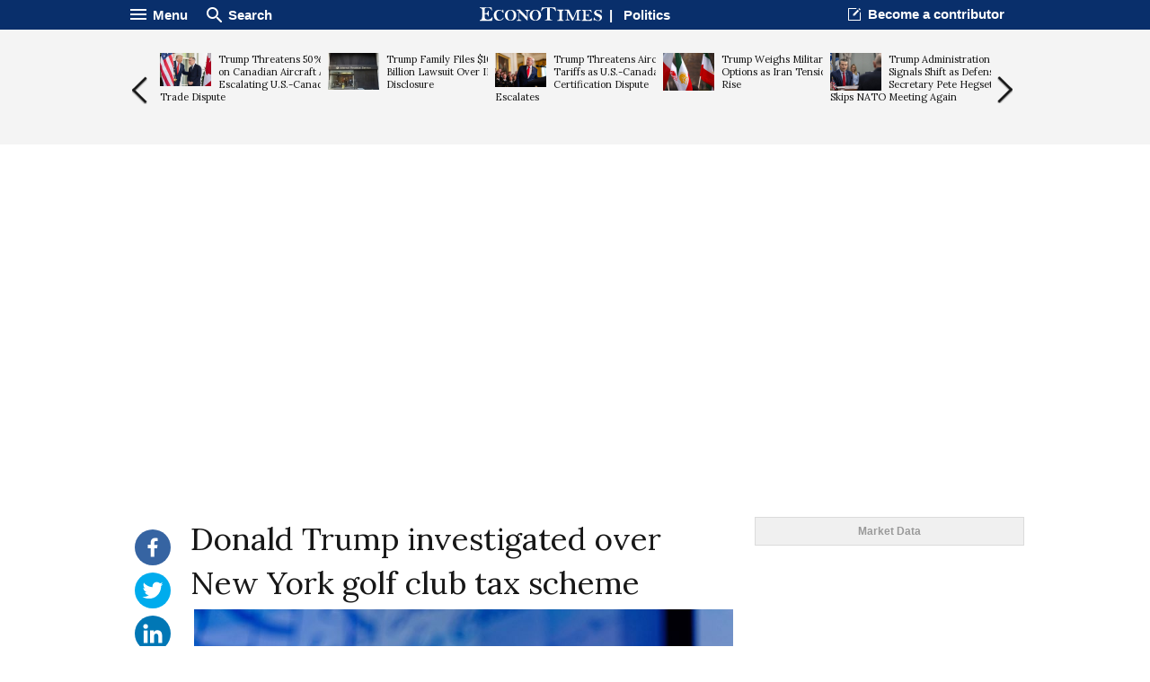

--- FILE ---
content_type: text/html; charset=UTF-8
request_url: https://www.econotimes.com/Donald-Trump-investigated-over-New-York-golf-club-tax-scheme-1623629
body_size: 17682
content:
<!DOCTYPE html>
<html lang="en">
<head>
    <meta charset="utf-8">
    <meta http-equiv="X-UA-Compatible" content="IE=edge"/>
    <title>Donald Trump investigated over New York golf club tax scheme - EconoTimes</title>
            <meta name="Author" content="EconoTimes"/>
        <meta name="Copyright" content="2026 EconoTimes"/>
        <meta name="Keywords" content="Real-Time Economy News, Forex News, Digital Currency News, Economy Research, Economy Commentaries"/>
        <meta name="Description" content="EconoTimes is a fast growing non-partisan source of news and intelligence on global economy and financial markets, providing timely, relevant, and critical insights for market professionals and those who want to make informed investment decisions."/>
        <meta name="news_keywords" content="Politics, In-depth"/>
        <link rel="canonical" href="https://econotimes.com/Donald-Trump-investigated-over-New-York-golf-club-tax-scheme-1623629">
    
    <meta http-equiv="content-language" content="en">
    <meta http-equiv="imagetoolbar" content="no">
    <link rel="shortcut icon" href="https://s1.econotimes.com/assets/images/econotimes/favicon.ico">

    <meta property="article:published_time" content="2021-12-17T10:19:47+00:00">
    <meta name="syndication-source" content="https://econotimes.com/Donald-Trump-investigated-over-New-York-golf-club-tax-scheme-1623629">


            <meta name="robots" content="index, follow"/>
        <meta name="Googlebot-news" content="index, follow"/>
    
            


        <meta property="og:type" content="article">
        <meta property="og:url" content="https://econotimes.com/Donald-Trump-investigated-over-New-York-golf-club-tax-scheme-1623629">
                    <meta property="og:site_name" content="EconoTimes">
            <meta property="og:title" content="Donald Trump investigated over New York golf club tax scheme - EconoTimes">
            <meta property="og:description" content="Former President Donald Trumps businesses and properties are under scrutiny as of late, especially his properties in New York. The town of Ossining has received two subpoenas from two probes into the former presidents...">
            <meta property="og:image" content="https://f1.econotimes.com/2021/12/t8g017f3nn.jpg"/>

        
                    <meta name="twitter:card" content="summary_large_image">
            <meta name="twitter:site" content="@econodaily">
            <meta name="twitter:creator" content="@econodaily">
            <meta name="twitter:url" content="https://econotimes.com/Donald-Trump-investigated-over-New-York-golf-club-tax-scheme-1623629">
            <meta name="twitter:image" content="https://f1.econotimes.com/2021/12/t8g017f3nn.jpg"/>
            <meta name="twitter:domain" content="www.econotimes.com">
            <meta name="twitter:title" content="Donald Trump investigated over New York golf club tax scheme - EconoTimes">
        
    

            <meta name="bm-site-verification" content="b332d18bd94f3be7d60b4f0e2976d0effa4255c4">
        <meta name="msvalidate.01" content="39D3850F3C9728569FD682F1B89862F7" />
        <meta name="naver-site-verification" content="6d98e26fa9df0d1312847cfe498dae3aed561a0d"/>
        <meta name="serppro-verification" content="RnYcdcCkTI-serp">
        <meta name="coinzilla" content="2a7a09c04fdf69b1bcdc2fdc5092e4e7" />
    
    <meta name="viewport" content="width=device-width, maximum-scale=1.0">

    <script type="text/javascript">
        window.baseUrl = 'https://s1.econotimes.com/assets/js';
        window.urlArgs = '20240419r1';
        var requirejs = {
            baseUrl: window.baseUrl,
            urlArgs: window.urlArgs
        };
    </script>

    <link rel="stylesheet" type="text/css" href="https://s1.econotimes.com/assets/css/econotimes/econoIndex.css?r=20230207r1"/>
    <link rel="stylesheet" type="text/css" href="https://s1.econotimes.com/assets/css/econotimes/econoSectionPage.css?r=20230207r1"/>
    <link rel="stylesheet" type="text/css" href="https://s1.econotimes.com/assets/css/econotimes/econoArchive.css?r=20230207r1"/>
    <link rel="stylesheet" type="text/css" media="(max-width: 1280px)" href="https://s1.econotimes.com/assets/css/econotimes/econoTablet.css?r=20230207r1"/>
    <link rel="stylesheet" type="text/css" href="https://s1.econotimes.com/assets/css/econotimes/promotionBannerV1.css?r=20230207r1"/>

    <!-- test -->
    <link href='https://fonts.googleapis.com/css?family=Lora' rel='stylesheet' type='text/css'>
    <script data-main="apps/www.js" src="https://s1.econotimes.com/assets/js/require.js?r=20240419r1"></script>

    <link rel="stylesheet" type="text/css" href="https://s1.econotimes.com/assets/css/jquery.mCustomScrollbar.css"/>
    <link rel="stylesheet" type="text/css" href="https://s1.econotimes.com/assets/css/owl.carousel.css?r=20230207r1"/>

    
    
    <link rel="stylesheet" type="text/css" href="https://s1.econotimes.com/assets/css/socialjs.css?r=20230207r1"/>
    <link rel="stylesheet" type="text/css" href="https://s1.econotimes.com/assets/css/econotimes/promotionBannerV2.css?r=20230207r1"/>

    <link rel="stylesheet" href="//maxcdn.bootstrapcdn.com/font-awesome/4.3.0/css/font-awesome.min.css">
    <link rel="stylesheet" type="text/css" href="https://s1.econotimes.com/assets/css/owl.carousel.css?r=20230207r1"/>
    <link rel="stylesheet" type="text/css" href="https://s1.econotimes.com/assets/css/econotimes/econoViewBanner.css?r=20230207r1"/>

    <style>
        .wbtz-floating-widget-container {
            position: fixed;
            bottom: 30px;
            z-index: 999999999999999999999999;
            margin: 30px 0;
            font-size: 12px;
            -webkit-box-shadow: 0 0 18px 0 rgba(0, 0, 0, .2);
            -moz-box-shadow: 0 0 18px 0 rgba(0, 0, 0, .2);
            box-shadow: 0 0 18px 0 rgba(0, 0, 0, .2);
            -webkit-transition: all .5s 0s ease-in-out;
            -moz-transition: all .5s 0s ease-in-out;
            -o-transition: all .5s 0s ease-in-out;
            -ms-transition: all .5s 0s ease-in-out;
            transition: all .5s 0s ease-in-out;
            font-family: Roboto, sans-serif;
            line-height: 1;
        }
    </style>



    

                    <script async src="https://pagead2.googlesyndication.com/pagead/js/adsbygoogle.js?client=ca-pub-3360944317827036" crossorigin="anonymous"></script>
        
        
        

        
            

        
    



                        

            
            
            <script>(function(w,d, s, id) {if(typeof(w.webpushr)!=='undefined') return;w.webpushr=w.webpushr||function(){(w.webpushr.q=w.webpushr.q||[]).push(arguments)};var js, fjs = d.getElementsByTagName(s)[0];js = d.createElement(s); js.id = id;js.async=1;js.src = "https://cdn.webpushr.com/app.min.js";
                    fjs.parentNode.appendChild(js);}(window,document, 'script', 'webpushr-jssdk'));
                webpushr('setup',{'key':'BE4bO8ipVUkgl4FN1vLnW-qFFCBuunf_IEI2vRjjiiFVg84J_Oha4EHR0hXLwP4Td9DXz9zUFkg1tEIHs2C0nD0' });</script>



            
            


            
            <!-- Google tag (gtag.js) -->
            <script async src="https://www.googletagmanager.com/gtag/js?id=G-R0CLJ4ZZJX"></script>
            <script>
                window.dataLayer = window.dataLayer || [];
                function gtag(){dataLayer.push(arguments);}
                gtag('js', new Date());

                gtag('config', 'G-R0CLJ4ZZJX');
            </script>


            
            

            </head>
<!-- Centered page -->
<body>



    <!---facebook tag--->
    <div id="fb-root"></div>
    <script>
        (function(d, s, id) {
            var js, fjs = d.getElementsByTagName(s)[0];
            if (d.getElementById(id)) return;
            js = d.createElement(s); js.id = id;
            js.src = "//connect.facebook.net/en_US/sdk.js#xfbml=1&version=v2.4";
            fjs.parentNode.insertBefore(js, fjs);
        }(document, 'script', 'facebook-jssdk'));
    </script>
<div id="wrap" >
            
        
        <div id="glvHeader" class="viewHeader">
            <div class="container">
                <div class="glvMenu">
                    <div class="right">
                        <p class="headBtn fnMenu">
                            <img src="https://s1.econotimes.com/assets/images/econotimes/main/icnMenuWhite.png"><span>Menu</span>
                        </p>
                        <p class="headBtn fnSearch">
                            <img src="https://s1.econotimes.com/assets/images/econotimes/main/icnSearchWhite.png"><span>Search
</span>
                        </p>
                    </div>
                    <div class="logoSectionName">
                        <a rel="nofollow" href="/"><img src="https://s1.econotimes.com/assets/images/econotimes/view/imgLogoSmall.svg"></a>&nbsp;&nbsp;|&nbsp;&nbsp;
                        <a rel="nofollow" href="politics">Politics</a>
                    </div>
                    <div class="left">
                        <div class="becomeContributor headerLinks">
                            <a rel="nofollow" href="/contribute">Become a contributor</a>
                        </div>
                        <div id="bookmark" class="bookmark headerLinks">
                            Bookmark Econotimes                        </div>
                    </div>
                </div>
                <div class="glvMenuScroll viewSide hide2">
                    <div class="right">
                        <p class="headBtn fnMenu">
                            <img src="https://s1.econotimes.com/assets/images/econotimes/main/icnMenuWhite.png"><span>Menu</span>
                        </p>
                    </div>
                    <div class="logoSectionName">
                        <a rel="nofollow" href="/"><img src="https://s1.econotimes.com/assets/images/econotimes/view/imgLogoSmall.svg"></a>&nbsp;&nbsp;|&nbsp;&nbsp;
                        <a rel="nofollow" href="politics">Politics</a>
                    </div>
                    <div class="left">
                        <p class="headBtn fnSearch">
                            <img src="https://s1.econotimes.com/assets/images/econotimes/main/icnSearchWhite.png"><span>Search
</span>
                        </p>
                    </div>
                </div>

            </div>
        </div>
        <div class="headContent">

            
                
            

            <div class="viewArticleSlide">
                <div class="container">
                    <div class="prev slideBtn"></div>
                    <div class="viewSlideArea">
                                                                                    <div class="item articleItem">
                                    <a rel="nofollow" href="/Trump-Threatens-50-Tariff-on-Canadian-Aircraft-Amid-Escalating-US-Canada-Trade-Dispute-1732295">
                                        <p class="title">
                                                                                            <img src="https://f1.econotimes.com/2025/06/n6ah7hxzwm_th_57x70.jpg">
                                                                                        Trump Threatens 50% Tariff on Canadian Aircraft Amid Escalating U.S.-Canada Trade Dispute                                        </p>
                                    </a>
                                </div>

                                                                
                                

                                                            <div class="item articleItem">
                                    <a rel="nofollow" href="/Trump-Family-Files-10-Billion-Lawsuit-Over-IRS-Tax-Disclosure-1732294">
                                        <p class="title">
                                                                                            <img src="https://f1.econotimes.com/2022/02/aghs5gnm0z_th_57x70.jpg">
                                                                                        Trump Family Files $10 Billion Lawsuit Over IRS Tax Disclosure                                        </p>
                                    </a>
                                </div>

                                                                
                                

                                                            <div class="item articleItem">
                                    <a rel="nofollow" href="/Trump-Threatens-Aircraft-Tariffs-as-US-Canada-Jet-Certification-Dispute-Escalates-1732315">
                                        <p class="title">
                                                                                            <img src="https://f1.econotimes.com/2025/04/faqcde7xcf_th_57x70.jpg">
                                                                                        Trump Threatens Aircraft Tariffs as U.S.-Canada Jet Certification Dispute Escalates                                        </p>
                                    </a>
                                </div>

                                                                
                                

                                                            <div class="item articleItem">
                                    <a rel="nofollow" href="/Trump-Weighs-Military-Options-as-Iran-Tensions-Rise-1732166">
                                        <p class="title">
                                                                                            <img src="https://f1.econotimes.com/2025/04/mutvwa6cx4_th_57x70.jpg">
                                                                                        Trump Weighs Military Options as Iran Tensions Rise                                        </p>
                                    </a>
                                </div>

                                                                
                                

                                                            <div class="item articleItem">
                                    <a rel="nofollow" href="/Trump-Administration-Signals-Shift-as-Defense-Secretary-Pete-Hegseth-Skips-NATO-Meeting-Again-1732280">
                                        <p class="title">
                                                                                            <img src="https://f1.econotimes.com/2025/04/j0pzl26771_th_57x70.jpg">
                                                                                        Trump Administration Signals Shift as Defense Secretary Pete Hegseth Skips NATO Meeting Again                                        </p>
                                    </a>
                                </div>

                                                                
                                

                                                            <div class="item articleItem">
                                    <a rel="nofollow" href="/Trump-Administration-Expands-Global-Gag-Rule-Restricting-US-Foreign-Aid-to-Diversity-and-Gender-Programs-1732287">
                                        <p class="title">
                                                                                            <img src="https://f1.econotimes.com/2025/03/8is9260u8u_th_57x70.jpg">
                                                                                        Trump Administration Expands Global Gag Rule, Restricting U.S. Foreign Aid to Diversity and Gender Programs                                        </p>
                                    </a>
                                </div>

                                                                
                                

                                                            <div class="item articleItem">
                                    <a rel="nofollow" href="/Los-Angeles-Mayor-Says-White-House-Must-Reassure-Fans-Ahead-of-FIFA-World-Cup-1732162">
                                        <p class="title">
                                                                                            <img src="https://f1.econotimes.com/2025/06/xc8ri4ryut_th_57x70.jpg">
                                                                                        Los Angeles Mayor Says White House Must Reassure Fans Ahead of FIFA World Cup                                        </p>
                                    </a>
                                </div>

                                                                
                                

                                                            <div class="item articleItem">
                                    <a rel="nofollow" href="/US-Military-Signals-Readiness-as-Trump-Weighs-Options-on-Irans-Nuclear-Program-1732282">
                                        <p class="title">
                                                                                            <img src="https://f1.econotimes.com/2025/04/mutvwa6cx4_th_57x70.jpg">
                                                                                        U.S. Military Signals Readiness as Trump Weighs Options on Iran’s Nuclear Program                                        </p>
                                    </a>
                                </div>

                                                                
                                

                                                            <div class="item articleItem">
                                    <a rel="nofollow" href="/US-Eases-Venezuela-Oil-Sanctions-to-Boost-American-Investment-After-Maduro-Ouster-1732316">
                                        <p class="title">
                                                                                            <img src="https://f1.econotimes.com/2025/03/gr4253p2a0_th_57x70.jpg">
                                                                                        U.S. Eases Venezuela Oil Sanctions to Boost American Investment After Maduro Ouster                                        </p>
                                    </a>
                                </div>

                                                                
                                

                                                            <div class="item articleItem">
                                    <a rel="nofollow" href="/Trump-Claims-Putin-Agreed-to-Pause-Kyiv-Attacks-Amid-Extreme-Cold-1732279">
                                        <p class="title">
                                                                                            <img src="https://f1.econotimes.com/2025/01/c01hq1rqw0_th_57x70.jpg">
                                                                                        Trump Claims Putin Agreed to Pause Kyiv Attacks Amid Extreme Cold                                        </p>
                                    </a>
                                </div>

                                                                
                                

                                                            <div class="item articleItem">
                                    <a rel="nofollow" href="/South-Korea-Industry-Minister-Heads-to-Washington-Amid-US-Tariff-Hike-Concerns-1732185">
                                        <p class="title">
                                                                                            <img src="https://f1.econotimes.com/2025/03/sgmu5bi25a_th_57x70.jpg">
                                                                                        South Korea Industry Minister Heads to Washington Amid U.S. Tariff Hike Concerns                                        </p>
                                    </a>
                                </div>

                                                                
                                

                                                            <div class="item articleItem">
                                    <a rel="nofollow" href="/Canadian-PM-Mark-Carney-Urges-US-to-Respect-Sovereignty-Amid-Alberta-Separatism-Reports-1732281">
                                        <p class="title">
                                                                                            <img src="https://f1.econotimes.com/2025/05/1pnir52agu_th_57x70.jpg">
                                                                                        Canadian PM Mark Carney Urges U.S. to Respect Sovereignty Amid Alberta Separatism Reports                                        </p>
                                    </a>
                                </div>

                                                                
                                

                                                            <div class="item articleItem">
                                    <a rel="nofollow" href="/Donetsk-Territorial-Dispute-Emerges-as-Key-Obstacle-in-US-Mediated-Ukraine-Peace-Talks-1732160">
                                        <p class="title">
                                                                                            <img src="https://f1.econotimes.com/2025/09/9wqio231be_th_57x70.jpg">
                                                                                        Donetsk Territorial Dispute Emerges as Key Obstacle in U.S.-Mediated Ukraine Peace Talks                                        </p>
                                    </a>
                                </div>

                                                                
                                

                                                            <div class="item articleItem">
                                    <a rel="nofollow" href="/Jerome-Powell-Attends-Supreme-Court-Hearing-on-Trump-Effort-to-Fire-Fed-Governor-Calling-It-Historic-1732167">
                                        <p class="title">
                                                                                            <img src="https://f1.econotimes.com/2025/01/d9o6mxwizm_th_57x70.jpg">
                                                                                        Jerome Powell Attends Supreme Court Hearing on Trump Effort to Fire Fed Governor, Calling It Historic                                        </p>
                                    </a>
                                </div>

                                                                
                                

                                                            <div class="item articleItem">
                                    <a rel="nofollow" href="/UN-Chief-Warns-Against-US-China-Power-Rivalry-Calls-for-Multipolar-World-Order-1732283">
                                        <p class="title">
                                                                                            <img src="https://f1.econotimes.com/2025/06/cmnfh6ni3w_th_57x70.jpg">
                                                                                        UN Chief Warns Against U.S.-China Power Rivalry, Calls for Multipolar World Order                                        </p>
                                    </a>
                                </div>

                                                                
                                

                                                            <div class="item articleItem">
                                    <a rel="nofollow" href="/Starmers-China-Visit-Signals-New-Era-in-UKChina-Economic-Relations-1732178">
                                        <p class="title">
                                                                                            <img src="https://f1.econotimes.com/2025/01/1s5j4iolyo_th_57x70.jpg">
                                                                                        Starmer’s China Visit Signals New Era in UK–China Economic Relations                                        </p>
                                    </a>
                                </div>

                                                                
                                

                                                            <div class="item articleItem">
                                    <a rel="nofollow" href="/Faith-Leaders-Arrested-on-Capitol-Hill-During-Protest-Against-Trump-Immigration-Policies-and-ICE-Funding-1732305">
                                        <p class="title">
                                                                                            <img src="https://f1.econotimes.com/2019/07/qbp9wnk01z_th_57x70.jpg">
                                                                                        Faith Leaders Arrested on Capitol Hill During Protest Against Trump Immigration Policies and ICE Funding                                        </p>
                                    </a>
                                </div>

                                                                
                                

                                                                        </div>
                    <div class="next slideBtn"></div>
                </div>
            </div>
                    </div>
        <div class="mask" id="searchMask"></div>
        <div id="searchArea" class="scroll">
            <form name="formSearch" action="/search" method="get">
                <input type="text" name="v" id="globSearch" placeholder="Enter Keyword"/>
                <button type="submit" class="searchBtn" name="search">Search
</button>
            </form>
        </div>
        <div class="mask" id="displayMask"></div>
    
    <div class="navWrap" id="navWrap">
        <div class="nav">
            <div id="navHide">
                <div class="navHideWrap"><img src="https://s1.econotimes.com/assets/images/econotimes/btnClose_v2.png" alt=""></div>
            </div>
            <div class="navScroll">
                <ul class="category">






                    <li class="topNav"><a rel="nofollow" href="/">News <img src="https://s1.econotimes.com/assets/images/econotimes/icnArrowDown.png" alt=""></a></li>
                    <li class="subNav"><a rel="nofollow" href="/economy">Economy <img src="https://s1.econotimes.com/assets/images/econotimes/icnNavArrow.png" alt="" ></a></li>
                    <li class="subNav"><a rel="nofollow" href="/central-bank">Central Banks	 <img src="https://s1.econotimes.com/assets/images/econotimes/icnNavArrow.png" alt=""></a></li>

                                            <li class="subNav"><a rel="nofollow" href="/commentaries">Investing<img src="https://s1.econotimes.com/assets/images/econotimes/icnNavArrow.png" alt=""></a></li>
                                        <li class="subNav"><a rel="nofollow" href="/research">Research <img src="https://s1.econotimes.com/assets/images/econotimes/icnNavArrow.png" alt=""></a></li>
                    <li class="subNav"><a rel="nofollow" href="/roundups">Roundups	 <img src="https://s1.econotimes.com/assets/images/econotimes/icnNavArrow.png" alt=""></a></li>
                    <li class="subNav"><a rel="nofollow" href="/digital-currency">Digital Currency	 <img src="https://s1.econotimes.com/assets/images/econotimes/icnNavArrow.png" alt=""></a></li>
                    <li class="subNav"><a rel="nofollow" href="/insights">Insights <img src="https://s1.econotimes.com/assets/images/econotimes/icnNavArrow.png" alt=""></a></li>
                    <li class="subNav"><a rel="nofollow" href="/technical-analysis">Technical Analysis	 <img src="https://s1.econotimes.com/assets/images/econotimes/icnNavArrow.png" alt=""></a></li>
                    <li class="subNav "><a rel="nofollow" href="/technology">Technology	 <img src="https://s1.econotimes.com/assets/images/econotimes/icnNavArrow.png" alt=""></a></li>
                    <li class="subNav"><a rel="nofollow" href="/business">Business <img src="https://s1.econotimes.com/assets/images/econotimes/icnNavArrow.png" alt=""></a></li>
                    <li class="subNav "><a rel="nofollow" href="/law">Law <img src="https://s1.econotimes.com/assets/images/econotimes/icnNavArrow.png" alt=""></a></li>
                    <li class="subNav "><a rel="nofollow" href="/health">Health <img src="https://s1.econotimes.com/assets/images/econotimes/icnNavArrow.png" alt=""></a></li>
                    <li class="subNav "><a rel="nofollow" href="/nature">Nature <img src="https://s1.econotimes.com/assets/images/econotimes/icnNavArrow.png" alt=""></a></li>
                    <li class="subNav "><a rel="nofollow" href="/fintech">Fintech <img src="https://s1.econotimes.com/assets/images/econotimes/icnNavArrow.png" alt=""></a></li>
                    <li class="subNav "><a rel="nofollow" href="/science">Science <img src="https://s1.econotimes.com/assets/images/econotimes/icnNavArrow.png" alt=""></a></li>
                    
                                                            <li class="topNav "><a rel="nofollow" href="/topics">Topic <img src="https://s1.econotimes.com/assets/images/econotimes/icnNavArrow.png" alt=""></a></li>
                    <li class="topNav"><a rel="nofollow" href="/contributors">Opinions <img src="https://s1.econotimes.com/assets/images/econotimes/icnNavArrow.png" alt=""></a></li>






                </ul>
                <ul class="service">
                    <li><a rel="nofollow" href="/about">About us</a></li>
                    <li><a rel="nofollow" href="/advertise">Advertise With Us	</a></li>
                    <li><a rel="nofollow" href="/contribute">Contribute	</a></li>
                    <li><a rel="nofollow" href="/contact">Contact us	</a></li>
                    <li><a rel="nofollow" href="http://www.fxwirepro.com/" target="_blank">Institutional Service	</a></li>
                </ul>
                <ul class="policy">
                    <li><a rel="nofollow" href="/policy">Privacy Policy	</a></li>
                    <li><a rel="nofollow" href="/terms">Terms of Service	</a></li>
                    <li><a rel="nofollow" href="/disclaimer">Disclaimer	</a></li>
                </ul>
                <ul class="copy">
                    <li>&copy;Econometrics LLC <span class="year"></span>. All Rights Reserved.			</li>
                </ul>
            </div>
        </div>
    </div>
    

    <!--content-->
    

    <div class=" viewContainerMiddle  ">
                                    <div class="viewAdBanner viewAdBannerLeft">
                                    </div>
                            <div class="viewSectionWrap">
            <div id="sectionFrame">

                
    <div id="view" class="articleView" lang="en">
        <div class="quickMenu ">
            
            <div class="selectLangWrap">
                            </div>
            
                            <ul id="quickMenu">
                    <li class="hide"><img src="https://s1.econotimes.com/assets/images/econotimes/view/icnSaveForLater.png" title="Save this article for later" alt="Save article"></li>
                    <li><a rel="nofollow" class="sharebutton facebook" data-sharetype="facebook" data-text="Donald Trump investigated over New York golf club tax scheme - EconoTimes" title="Share this on Facebook" href="#"><img src="https://s1.econotimes.com/assets/images/econotimes/view/icnFacebook.svg"> <p class="count"> </p></a></li>
                    <li><a rel="nofollow" class="sharebutton twitter" data-sharetype="twitter" data-text="Donald Trump investigated over New York golf club tax scheme - EconoTimes" title="Share this on Twitter" href="#"><img src="https://s1.econotimes.com/assets/images/econotimes/view/icnTwiiter.svg"> <p class="count"> </p></a></li>
                    
                    <li><a rel="nofollow" class="sharebutton linkedin" data-sharetype="linkedin" data-text="Donald Trump investigated over New York golf club tax scheme - EconoTimes" title="Share this on LinkedIn" href="#"><img src="https://s1.econotimes.com/assets/images/econotimes/view/icnLinkedIn.svg"> <p class="count"> </p></a></li>
                    <li><a rel="nofollow" class="sharebutton reddit" data-sharetype="reddit" data-text="Donald Trump investigated over New York golf club tax scheme - EconoTimes" title="Share on reddit" href="#"><img src="https://s1.econotimes.com/assets/images/econotimes/view/icnReddit.svg"> <p class="count"> </p></a></li>
                    <li><a rel="nofollow" class="sharebutton pinterest" title="Share on Pinterest" data-pin-do="buttonPin" href="https://www.pinterest.com/pin/create/button/?url=https://econotimes.com/Donald-Trump-investigated-over-New-York-golf-club-tax-scheme-1623629/&media=https://f1.econotimes.com/2021/12/t8g017f3nn.jpg&description=Donald Trump investigated over New York golf club tax scheme - EconoTimes" data-pin-custom="true"><img src="https://s1.econotimes.com/assets/images/econotimes/view/icnPinterest.svg"></a> <span class="count"> </span></li>
                    <li id="txtZoom" class="txtCtrlBtn"><img src="https://s1.econotimes.com/assets/images/econotimes/view/icnTextPlus.svg" title="Increase text size" alt="Increase text size"></li>
                    <li id="txtOut" class="txtCtrlBtn"><img src="https://s1.econotimes.com/assets/images/econotimes/view/icnTextMinus.svg" title="Decrease text size" alt="Decrease text size"></li>
                </ul>
                
                        
        </div>
        <div class="articleViewWrap">
            <h1 class="title" style="font-size: 35px;font-family: 'lora';font-weight: 400;line-height: 1.4em;"> Donald Trump investigated over New York golf club tax scheme</h1>

            
                        <div class="articleImgArea ">
                                    <div class="imgBox">
                        <img wibbitz="embed-main-image" src="https://f1.econotimes.com/2021/12/t8g017f3nn.jpg" >
                        <p class="captionWrap"></p>
                    </div>
                            </div>
                            <div class="articleInfo">
                    Friday, December 17, 2021 10:19 AM  UTC                                            
                                    </div>
            


            
            <div class="articleContent">
                                    <div class="relatedStories">
                        <h3>Related Stories	</h3>
                        <ul class="releatedStoryList">
                                                            <li><p class="title"><a rel="nofollow" href="/Donald-Trump-Public-statements-by-ex-POTUS-match-with-coup-PowerPoint-1623543" linkType="related">Donald Trump: Public statements by ex-POTUS match with coup PowerPoint</a></li>
                                                            <li><p class="title"><a rel="nofollow" href="/Donald-Trump-criticized-by-former-Israeli-PM-Ehud-Olmert-following-ex-POTUS-attack-on-Benjamin-Netanyahu-1623358" linkType="related">Donald Trump criticized by former Israeli PM Ehud Olmert following ex-POTUS' attack on Benjamin Netanyahu</a></li>
                                                            <li><p class="title"><a rel="nofollow" href="/Donald-Trump-investigation-Ex-POTUS-may-be-forced-to-plead-the-5th-in-New-York-probe-in-January-says-former-US-attorney-1623262" linkType="related">Donald Trump investigation: Ex-POTUS may be forced to plead the 5th in New York probe in January, says former US attorney</a></li>
                                                            <li><p class="title"><a rel="nofollow" href="/Donald-Trump-sorely-missed-by-Russian-media-1623154" linkType="related">Donald Trump 'sorely missed' by Russian media</a></li>
                                                            <li><p class="title"><a rel="nofollow" href="/Donald-Trump-Ex-POTUS-will-be-furious-at-amount-of-records-Mark-Meadows-turned-over-to-Jan-6-committee-1623074" linkType="related">Donald Trump: Ex-POTUS will 'be furious' at amount of records Mark Meadows turned over to Jan. 6 committee</a></li>
                                                    </ul>
                    </div>
                

                <article class="viewArticle">
                    <p>Former President Donald Trump&rsquo;s businesses and properties are under scrutiny as of late, especially his properties in New York. The town of Ossining has received two subpoenas from two probes into the former president&rsquo;s Westchester golf course.</p>

<p dir="ltr"><a href="https://www.rawstory.com/trump-national-golf-club-westchester/">According to The Daily Beast</a>, Ossining has valued Trump&rsquo;s golf course in Westchester at around $15 million since 2016. However, the Trump Organization has tried to lower its value every year despite having declared on White House financial disclosures that the property was worth over $50 million. New York Attorney General Letitia James and Westchester District Attorney Mimi Rocah have since subpoenaed records from the Ossining town clerk&rsquo;s office.</p>

<p dir="ltr">A copy of the official complaints the Trump Organization filed against the town obtained by the outlet, it showed the company&rsquo;s attempts to get a tax break. This included one challenge that listed the property&rsquo;s value to $7.5 million, which is less than half the town&rsquo;s estimated value of $15 million. The general manager signed off on a similar challenge on the former president&rsquo;s birthday on June 14, 2017, the same day Trump signed an official government disclosure that valued the property at $50 million.</p>

<p dir="ltr">In 2018, the former president&rsquo;s son Donald Trump Jr signed papers that claimed the golf course&rsquo;s value dropped by $1 million, despite his father continuing to value the property at over $50 million in forms turned in to the Office of Government Ethics. Trump Organization CFO Allen Weisselberg signed off on the $6.5 million assessment in 2019 and 2020.</p>

<p dir="ltr">According to the report, the former president may be personally implicated if he inflated the value of his assets in the government disclosure forms.</p>

<p dir="ltr">Trump is also involved in several lawsuits, and the latest one was filed by his former fixer Michael Cohen. <a href="https://www.rawstory.com/michael-cohen-sues-first-amendment/">Cohen sued the former president</a> along with his former DOJ attorney general Bill Barr for trying to deny his First Amendment rights. When Cohen was detained during the pandemic, he was told that he would have to sign a statement that promised he would not publish his book until he served his prison term, which is after Trump&rsquo;s presidency.</p>

<p dir="ltr">The statement also demanded that Cohen would not speak to the press. When Cohen refused, he was placed back in prison for house arrest.</p>

<p dir="ltr">&ldquo;I make the finding that the purpose of transferring Mr. Cohen from home confinement to jail is retaliatory and it&rsquo;s retaliatory because of his desire to exercise his First Amendment rights to publish a book,&rdquo; said Senior US District Judge Alvin Hellerstein.</p>                    
                </article>

                

                                    
                    

                    

                    

                    
                                

                                    
                
                



                

                

                


                

                
                                                            <div class="commentPlugIn" style="border-top: 1px solid #a1a1a1;">
                            <script src="https://cdn.fastcomments.com/js/embed-v2.min.js"></script>
                            <div id="fastcomments-widget"></div>
                            <script>
                                FastCommentsUI(document.getElementById('fastcomments-widget'), {
                                    tenantId: '-A9VyCivUE8w'
                                });
                            </script>

                            <!--spot.im-->
                            
                        </div>
                                    

                
                <div class="editorPick">
                    <h2 class="editorPickTitle">Editor's Picks</h2>
                    <div class="editorPickWrap table">
                        <div class="row tableRow">
                                                                                    <div class="pickItem articleWrap tableCell">
                                <a rel="nofollow" href="/Breathing-through-your-nose-when-you-exercise-may-make-your-runs-easier-1663356">
                                    <img src="https://f1.econotimes.com/2023/09/qy7ztt1jte_th_192x136.jpg">                                    <p class="title ">Breathing through your nose when you exercise may make your runs easier</p>
                                </a>
                            </div>
                                                                                    <div class="pickItem articleWrap tableCell">
                                <a rel="nofollow" href="/Entrepreneurs-are-facing-a-mental-health-crisis--heres-how-to-help-them-1663300">
                                    <img src="https://f1.econotimes.com/2023/09/39rw0l9keh_th_192x136.jpg">                                    <p class="title ">Entrepreneurs are facing a mental health crisis — here's how to help them</p>
                                </a>
                            </div>
                                                                                    <div class="pickItem articleWrap tableCell">
                                <a rel="nofollow" href="/Are-fish-oil-supplements-as-healthy-as-we-think-And-is-eating-fish-better-1663227">
                                    <img src="https://f1.econotimes.com/2023/09/awmopd5nza_th_192x136.jpg">                                    <p class="title ">Are fish oil supplements as healthy as we think? And is eating fish better?</p>
                                </a>
                            </div>
                                                                                </div>
                        <div class="row tableRow">
                                                        <div class="pickItem articleWrap tableCell">
                                <a rel="nofollow" href="/Will-AI-kill-our-creativity-It-could--if-we-dont-start-to-value-and-protect-the-traits-that-make-us-human-1663435">
                                    <img src="https://f1.econotimes.com/2023/09/am4i4cl280_th_192x136.jpg">                                    <p class="title ">Will AI kill our creativity? It could – if we don’t start to value and protect the traits that make us human</p>
                                </a>
                            </div>
                                                                                    <div class="pickItem articleWrap tableCell">
                                <a rel="nofollow" href="/Does-AI-have-a-right-to-free-speech-Only-if-it-supports-our-right-to-free-thought-1663398">
                                    <img src="https://f1.econotimes.com/2023/09/vis1fvtkyt_th_192x136.jpg">                                    <p class="title ">Does AI have a right to free speech? Only if it supports our right to free thought</p>
                                </a>
                            </div>
                                                                                    <div class="pickItem articleWrap tableCell">
                                <a rel="nofollow" href="/How-can-I-lower-my-cholesterol-Do-supplements-work-How-about-psyllium-or-probiotics-1662750">
                                    <img src="https://f1.econotimes.com/2023/09/r0smp2qlul_th_192x136.jpg">                                    <p class="title ">How can I lower my cholesterol? Do supplements work? How about psyllium or probiotics?</p>
                                </a>
                            </div>
                                                                                </div>
                        <div class="row tableRow">
                                                        <div class="pickItem articleWrap tableCell">
                                <a rel="nofollow" href="/Why-we-need-to-set-limits-on-sperm-donation-1661551">
                                    <img src="https://f1.econotimes.com/2023/08/tflta3jc07_th_192x136.jpg">                                    <p class="title ">Why we need to set limits on sperm donation</p>
                                </a>
                            </div>
                                                                                    <div class="pickItem articleWrap tableCell">
                                <a rel="nofollow" href="/Aging-with-a-healthy-brain-How-lifestyle-changes-could-help-prevent-up-to-40-of-dementia-cases-1661474">
                                    <img src="https://f1.econotimes.com/2023/08/yy7c6ioof4_th_192x136.jpg">                                    <p class="title ">Aging with a healthy brain: How lifestyle changes could help prevent up to 40% of dementia cases</p>
                                </a>
                            </div>
                                                                                    <div class="pickItem articleWrap tableCell">
                                <a rel="nofollow" href="/Seven-techniques-to-avoid-weight-regain-approved-by-experts-1660094">
                                    <img src="https://f1.econotimes.com/2023/07/v73e5bkes2_th_192x136.jpg">                                    <p class="title ">Seven techniques to avoid weight regain, approved by experts</p>
                                </a>
                            </div>
                                                    </div>
                    </div>
                </div>

            </div>

            
        </div>
                    
            
            <script>
                
            </script>
            </div>


            </div>
            <div class="rightSection">
                                

                                    
                                <div id="liveUpdate" class="liveUpdate">
                    <ul class="tabMenu">
                        
                        <li class="pointer" data-tab="#marketData">Market Data	</li>
                    </ul>
                    
                    

                    
                    <div id="marketData" class="tabBox ui-state-active">
                        <div id="widget">
                                                            

                                <!-- TradingView Widget BEGIN -->
                                <div class="tradingview-widget-container">
                                    <div class="tradingview-widget-container__widget"></div>
                                    <div class="tradingview-widget-copyright"><a href="https://www.tradingview.com" rel="noopener" target="_blank"><span class="blue-text">Market Data</span></a> by TradingView</div>
                                    <script type="text/javascript" src="https://s3.tradingview.com/external-embedding/embed-widget-market-overview.js" async>
                                        {
                                            "colorTheme": "light",
                                            "dateRange": "3m",
                                            "showChart": true,
                                            "locale": "en",
                                            "largeChartUrl": "",
                                            "isTransparent": false,
                                            "width": "300",
                                            "height": "424",
                                            "plotLineColorGrowing": "rgba(33, 150, 243, 1)",
                                            "plotLineColorFalling": "rgba(33, 150, 243, 1)",
                                            "gridLineColor": "rgba(233, 233, 234, 1)",
                                            "scaleFontColor": "rgba(120, 123, 134, 1)",
                                            "belowLineFillColorGrowing": "rgba(33, 150, 243, 0.12)",
                                            "belowLineFillColorFalling": "rgba(33, 150, 243, 0.12)",
                                            "symbolActiveColor": "rgba(33, 150, 243, 0.12)",
                                            "tabs": [
                                            {
                                                "title": "Indices",
                                                "symbols": [
                                                    {
                                                        "s": "OANDA:SPX500USD",
                                                        "d": "S&P 500"
                                                    },
                                                    {
                                                        "s": "OANDA:NAS100USD",
                                                        "d": "Nasdaq 100"
                                                    },
                                                    {
                                                        "s": "FOREXCOM:DJI",
                                                        "d": "Dow 30"
                                                    },
                                                    {
                                                        "s": "INDEX:NKY",
                                                        "d": "Nikkei 225"
                                                    },
                                                    {
                                                        "s": "INDEX:DEU30",
                                                        "d": "DAX Index"
                                                    },
                                                    {
                                                        "s": "OANDA:UK100GBP",
                                                        "d": "FTSE 100"
                                                    }
                                                ],
                                                "originalTitle": "Indices"
                                            },
                                            {
                                                "title": "Commodities",
                                                "symbols": [
                                                    {
                                                        "s": "CME_MINI:ES1!",
                                                        "d": "E-Mini S&P"
                                                    },
                                                    {
                                                        "s": "CME:6E1!",
                                                        "d": "Euro"
                                                    },
                                                    {
                                                        "s": "COMEX:GC1!",
                                                        "d": "Gold"
                                                    },
                                                    {
                                                        "s": "NYMEX:CL1!",
                                                        "d": "Crude Oil"
                                                    },
                                                    {
                                                        "s": "NYMEX:NG1!",
                                                        "d": "Natural Gas"
                                                    },
                                                    {
                                                        "s": "CBOT:ZC1!",
                                                        "d": "Corn"
                                                    }
                                                ],
                                                "originalTitle": "Commodities"
                                            },
                                            {
                                                "title": "Bonds",
                                                "symbols": [
                                                    {
                                                        "s": "CME:GE1!",
                                                        "d": "Eurodollar"
                                                    },
                                                    {
                                                        "s": "CBOT:ZB1!",
                                                        "d": "T-Bond"
                                                    },
                                                    {
                                                        "s": "CBOT:UB1!",
                                                        "d": "Ultra T-Bond"
                                                    },
                                                    {
                                                        "s": "EUREX:FGBL1!",
                                                        "d": "Euro Bund"
                                                    },
                                                    {
                                                        "s": "EUREX:FBTP1!",
                                                        "d": "Euro BTP"
                                                    },
                                                    {
                                                        "s": "EUREX:FGBM1!",
                                                        "d": "Euro BOBL"
                                                    }
                                                ],
                                                "originalTitle": "Bonds"
                                            },
                                            {
                                                "title": "Forex",
                                                "symbols": [
                                                    {
                                                        "s": "FX:EURUSD"
                                                    },
                                                    {
                                                        "s": "FX:GBPUSD"
                                                    },
                                                    {
                                                        "s": "FX:USDJPY"
                                                    },
                                                    {
                                                        "s": "FX:USDCHF"
                                                    },
                                                    {
                                                        "s": "FX:AUDUSD"
                                                    },
                                                    {
                                                        "s": "FX:USDCAD"
                                                    }
                                                ],
                                                "originalTitle": "Forex"
                                            }
                                        ]
                                        }
                                    </script>
                                </div>
                                <!-- TradingView Widget END -->

                                                    </div>
                    </div>
                    <div class="tradingview-widget-copyright">
                        <a href="https://www.tradingview.com/markets/" rel="noopener" target="_blank"><span class="blue-text">Financial Markets</span></a>
                        by TradingView
                    </div>
                </div>
                
                    

                    

                    


                
                <!---most popular--->
                <div class="mostPopular rightBox">
                    <div class="title">Most Popular	</div>
                    <div class="mostPopularList">
                        <div class="table">
                                                            <div class="tableRow">
                                    <div class="tableCell count">1</div>
                                    <div class="tableCell">
                                        <p>                                            <a rel="nofollow" href="/Apple-Faces-Margin-Pressure-as-Memory-Chip-Prices-Surge-Amid-AI-Boom-1732313">
                                                                                                Apple Faces Margin Pressure as Memory Chip Prices Surge Amid AI Boom</a></p>
                                        
                                        <img src="https://f1.econotimes.com/2024/08/he6af309sl_th_70x46.jpeg" class="articleImg">                                    </div>
                                </div>
                                                            <div class="tableRow">
                                    <div class="tableCell count">2</div>
                                    <div class="tableCell">
                                        <p class="noImage">                                            <a rel="nofollow" href="/CLARITY-Act-Stalls-in-Senate--Cryptos-Regulatory-Lifeline-Remains-on-Ice-in-2026-1732244">
                                                                                                CLARITY Act Stalls in Senate — Crypto's Regulatory Lifeline Remains on Ice in 2026</a></p>
                                        
                                                                            </div>
                                </div>
                                                            <div class="tableRow">
                                    <div class="tableCell count">3</div>
                                    <div class="tableCell">
                                        <p>                                            <a rel="nofollow" href="/Indonesia-Stocks-Face-Fragile-Sentiment-After-MSCI-Warning-and-Market-Rout-1732312">
                                                                                                Indonesia Stocks Face Fragile Sentiment After MSCI Warning and Market Rout</a></p>
                                        
                                        <img src="https://f1.econotimes.com/2026/01/z1pgqhw3c5_th_70x46.jpg" class="articleImg">                                    </div>
                                </div>
                                                            <div class="tableRow">
                                    <div class="tableCell count">4</div>
                                    <div class="tableCell">
                                        <p>                                            <a rel="nofollow" href="/US-Eases-Venezuela-Oil-Sanctions-to-Boost-American-Investment-After-Maduro-Ouster-1732316">
                                                                                                U.S. Eases Venezuela Oil Sanctions to Boost American Investment After Maduro Ouster</a></p>
                                        
                                        <img src="https://f1.econotimes.com/2025/03/gr4253p2a0_th_70x46.jpg" class="articleImg">                                    </div>
                                </div>
                                                            <div class="tableRow">
                                    <div class="tableCell count">5</div>
                                    <div class="tableCell">
                                        <p>                                            <a rel="nofollow" href="/OpenAI-Reportedly-Eyes-Late-2026-IPO-Amid-Rising-Competition-and-Massive-Funding-Needs-1732299">
                                                                                                OpenAI Reportedly Eyes Late-2026 IPO Amid Rising Competition and Massive Funding Needs</a></p>
                                        
                                        <img src="https://f1.econotimes.com/2025/04/eixvya3ye4_th_70x46.jpg" class="articleImg">                                    </div>
                                </div>
                                                            <div class="tableRow">
                                    <div class="tableCell count">6</div>
                                    <div class="tableCell">
                                        <p>                                            <a rel="nofollow" href="/FxWirePro-Major-Crypto-levels-and-bias-summary-1732255">
                                                                                                FxWirePro- Major Crypto levels and bias summary</a></p>
                                        
                                        <img src="https://f1.econotimes.com/2026/01/bp7prsjpcc_th_70x46.png" class="articleImg">                                    </div>
                                </div>
                                                            <div class="tableRow">
                                    <div class="tableCell count">7</div>
                                    <div class="tableCell">
                                        <p class="noImage">                                            <a rel="nofollow" href="/SECs-Paul-Atkins-Greenlights-Crypto-in-401ks--The-Time-Is-Right-for-Managed-Exposure-1732253">
                                                                                                SEC's Paul Atkins Greenlights Crypto in 401(k)s — "The Time Is Right" for Managed Exposure</a></p>
                                        
                                                                            </div>
                                </div>
                                                            <div class="tableRow">
                                    <div class="tableCell count">8</div>
                                    <div class="tableCell">
                                        <p>                                            <a rel="nofollow" href="/Trump-Threatens-Aircraft-Tariffs-as-US-Canada-Jet-Certification-Dispute-Escalates-1732315">
                                                                                                Trump Threatens Aircraft Tariffs as U.S.-Canada Jet Certification Dispute Escalates</a></p>
                                        
                                        <img src="https://f1.econotimes.com/2025/04/faqcde7xcf_th_70x46.jpg" class="articleImg">                                    </div>
                                </div>
                                                            <div class="tableRow">
                                    <div class="tableCell count">9</div>
                                    <div class="tableCell">
                                        <p>                                            <a rel="nofollow" href="/Trump-Warns-UK-and-Canada-Against-Deepening-Business-Ties-With-China-1732307">
                                                                                                Trump Warns UK and Canada Against Deepening Business Ties With China</a></p>
                                        
                                        <img src="https://f1.econotimes.com/2025/05/5lhl4fsjoj_th_70x46.jpg" class="articleImg">                                    </div>
                                </div>
                                                            <div class="tableRow">
                                    <div class="tableCell count">10</div>
                                    <div class="tableCell">
                                        <p>                                            <a rel="nofollow" href="/Faith-Leaders-Arrested-on-Capitol-Hill-During-Protest-Against-Trump-Immigration-Policies-and-ICE-Funding-1732305">
                                                                                                Faith Leaders Arrested on Capitol Hill During Protest Against Trump Immigration Policies and ICE Funding</a></p>
                                        
                                        <img src="https://f1.econotimes.com/2019/07/qbp9wnk01z_th_70x46.jpg" class="articleImg">                                    </div>
                                </div>
                                                    </div>
                    </div>
                </div>
                <!---most popular ends--->


                <div class="rightBanner small" style="background-color:#ffffff;">
                                                                                </div>

                                <!--calendar-->
                
                <!--calendar ends-->
                
                                    



                    



                    

                
                                    
                    <div class="facebookWidget" style="margin-top:20px;margin-bottom:10px;">
                        <div class="fb-page" data-href="https://www.facebook.com/pages/EconoTimes/495836430568048" data-width="300" data-height="600" data-small-header="false" data-adapt-container-width="true" data-hide-cover="false" data-show-facepile="true" data-show-posts="true">
                            <div class="fb-xfbml-parse-ignore"><blockquote cite="https://www.facebook.com/pages/EconoTimes/495836430568048"><a rel="nofollow" href="https://www.facebook.com/pages/EconoTimes/495836430568048">EconoTimes</a></blockquote></div>
                        </div>
                    </div>
                    
                



                

                    

                    
                        

                        

                    

                
            </div>
        </div>
        
                    
            </div>



    <div id="footer" class="footer">
        <p class="footerTop container">
            <span class="backToTop">Back to Top ▲</span>
        </p>
        <div class="footerContentWrap">
            <div class="container">
                <div class="footerContentTop">
                    <p class="copyWrite">
                        

                        
                        &copy;PUBLISH Holdings <span class="year"></span>. All Rights Reserved. By using this site, you agree to the Terms of Service, Privacy Policy, and Cookie Policy.                    </p>
                    <div class="floatRight">
                                                    <!-- sns links --->
                            <ul class="snsLinks">
                                <li class="twitter"><a rel="nofollow" href="https://twitter.com/@econodaily" target="_blank"></a></li>
                                <li class="facebook"><a rel="nofollow" href="https://www.facebook.com/pages/EconoTimes/495836430568048" target="_blank"></a></li>
                                <li class="linkedIn"><a rel="nofollow" href="https://www.linkedin.com/company/econotimes" target="_blank"></a></li>
                                <li class="flipboard"><a rel="nofollow" href="https://flipboard.com/@econotimes" target="_blank"></a></li>
                                <li class="soundCloud"><a rel="nofollow" href="https://soundcloud.com/econotimes/" target="_blank"></a></li>
                            </ul>
                            <!-- sns links end--->
                                            </div>
                    <ul class="footerLinkMenu">
                        <li><a rel="nofollow" href="/about">About us</a></li>
                        <li><a rel="nofollow" href="/advertise">Advertise with us	</a></li>
                        <li><a rel="nofollow" href="/contribute">Contribute	</a></li>
                        <li><a rel="nofollow" href="/contact">Contact Us	</a></li>

                    </ul>
                </div>

                <p>Disclaimer: EconoTimes provides references and links to selected blogs and other sources of economic and market information as an educational service to its clients and prospects and does not endorse the opinions or recommendations of the blogs or other sources of information. Clients and prospects are advised to carefully consider the opinions and analysis offered in the blogs or other information sources in the context of the client or prospect's individual analysis and decision making. None of the blogs or other sources of information is to be considered as constituting a track record. Past performance is no guarantee of future results and EconoTimes specifically advises clients and prospects to carefully review all claims and representations made by advisors, bloggers, money managers and system vendors before investing any funds or opening an account with any Brokerage. Any news, opinions, research, data, or other information contained within this website is provided as general market commentary and does not constitute investment or trading advice. EconoTimes expressly disclaims any liability for any lost principal or profits without limitation which may arise directly or indirectly from the use of or reliance on such information. As with all such advisory services, past results are never a guarantee of future results.</p>

                

                
            </div>
        </div>
    </div>
</div>

<!-- pro subscribe ad popup -->
<div id="adPopup" class="modalDialog">
    <div class="popupContentWrap">
        <img src="https://s1.econotimes.com/assets/images/econotimes/btnClose_v3.png" class="close closeCookie" alt="Close" title="Close Popup" >
        <h2>Welcome to EconoTimes</h2>
        <p>Sign up for daily updates for the most important<br>
            stories unfolding in the <span class="point">global economy</span>.</p>
        <form method="post" name="freeAccessForm" id="freeAccessForm">
            <div class="emailWrap">
                <input type="text" name="email" class="mailDirect" placeholder="Enter your E-mail">
                <input type="submit" id="btnMailDirect" value="Subscribe">
            </div>
        </form>
        <a rel="nofollow" href="https://play.google.com/store/apps/details?id=app1.econotimes.com" target="_blank"><img src="https://s1.econotimes.com/assets/images/econotimes/ad/imgGoogle270.png" alt=""></a>
    </div>
    <div class="popupMask"></div>
</div>
<!-- ad popup ends -->

<script type="text/javascript">
    require(['base'], function () {
        require(['popup', 'moment', 'jquery.scroll', 'moment-timezone', 'jqueryui'], function (popup, moment) {
            

            

            

            $('.fnMenu').on('click', function(){
                $('.navWrap').toggle('slide', 'left', 300);
                $('#displayMask').toggle();
            });

            
            $('#displayMask, #navHide').on('click', function() {
                $('.navWrap').toggle('slide', 'left', 500);
                $('#displayMask').toggle();
                return false;
            });

            
            $('.fnSearch , #searchMask').on('click', function(){
                $('#searchArea').slideToggle(300);
                $('#searchMask').toggle();
                if($('#searchArea').css('display','block')){
                    $('#searchArea input[type=text]').focus()
                }
            });

            
            $.blink = function(){
                var s = new Date().getSeconds();
                //짝수초마다 visible
                if (s % 2 == 0){
                    $('.headInfoText span.colon').addClass('blink');
                }else  $('.headInfoText span.colon').removeClass('blink');
            };


            
            moment.tz.add([
                'Asia/Beijing|EST CST|-80|0|',
                //'America/New_York|EST EDT|50 40|0101|1Lz50 1zb0 Op0'
            ]);

            
            $.nowClock = function() {
                var today = new Date();

                // var today = now.toISOString();

                //console.log(today)
                var h = today.getUTCHours();
                var ampm = h >= 12 ? 'PM' : 'AM';
                h = h % 12;
                h = h ? h : 12;
                var m = today.getUTCMinutes();
                var s = today.getUTCSeconds();
                h = checkTime(h);
                m = checkTime(m);
                s = checkTime(s);

                var presentDate;

                                    var utcTime = moment().utc(today);
                    //var options = {weekday: 'short', year: 'numeric', month: 'short', day: 'numeric'};
                    presentDate = utcTime.format('ddd, ll') + ' ' + h + '<span class="colon">:</span>' + m + ' ' + ampm;
                                if(document.getElementById('nowTime')) document.getElementById('nowTime').innerHTML = presentDate;

                //$('#nowTime').html(presentDate);
            };

            function checkTime(i) {
                if (i < 10) {
                    i = "0" + i
                }
                return i;
            }

            setInterval(function(){
                $.nowClock();
                $.blink();
            }, 1000);

            
            $('#liveUpdate ul.tabMenu li').click(function(){
                var tab_id = $(this).attr('data-tab');

                $('#liveUpdate ul.tabMenu li').removeClass('ui-state-active');
                $('.tabBox').hide();

                
                $(tab_id).show();
            });

            

            $('#bookmark').on('click',function(){
                if (window.sidebar && window.sidebar.addPanel) { // Mozilla Firefox Bookmark
                    window.sidebar.addPanel(document.title, window.location.href, '');
                } else if (window.external && ('AddFavorite' in window.external)) { // IE Favorite
                    window.external.AddFavorite(location.href, document.title);
                } else if (window.opera && window.print) { // Opera Hotlist
                    this.title = document.title;
                    return true;
                } else { // webkit - safari/chrome
                    alert('Press ' + (navigator.userAgent.toLowerCase().indexOf('mac') != -1 ? 'Command/Cmd' : 'CTRL') + ' + D to bookmark this page.');
                }
            });

            
            $('.dropdown-toggle').click(function () {
                $(this).next('.dropdown').slideToggle("fast");
            });
            
            $(document).on('click', function (e) {
                if (!$(".dropdown-toggle").is(e.target) && !$(".dropdown-toggle").has(e.target).length) {
                    $('.dropdown').slideUp("fast");
                }
            });



            
            $('.backToTop').on('click', function() {
                $("html, body").animate({ scrollTop: 0 }, "slow");
            });


            
            $(window).scroll(function () {
                if ($(this).scrollTop() > 0) {
                    $('.glvMenu').addClass('hide2');
                    $('.glvMenuScroll').removeClass('hide2');
                    $('#searchArea').addClass('scroll');
                } else {
                    $('.glvMenuScroll').addClass('hide2');
                    $('.glvMenu').removeClass('hide2');
                                    }
            });

            $('#etpro .liveNewslist').mCustomScrollbar({
                theme: 'minimal-dark'
            });
            $('.rightSection .economicsMonitor > .calendarWrap').mCustomScrollbar({
                theme: 'minimal-dark'
            });

            
            
            
            if (window.innerWidth >= 1000) {
                var show = 'enable';
                var popupId = 'fx_art_li_show_popup';
                
                var keyValue = document.cookie.match('(^|;) ?' + popupId + '=([^;]*)(;|$)');
                if (keyValue) {
                    if (keyValue[2] == 'disable') {
                        show = 'disable';
                    }
                }

                
                if(show == 'enable'){
                    if(sessionStorage.getItem(popupId) == 'disable'){
                        show = 'disable';
                    }
                }


                            }

            
            $("#freeAccessForm").submit(function () {
                var url = '/Donald-Trump-investigated-over-New-York-golf-club-tax-scheme-1623629';
                var email = this.email.value;
                if (!this.email.value) {
                    alert('Please enter your E-mail address.');
                    this.email.focus();
                    return false;
                }

                if (/^[A-Za-z0-9!#$%&'*+/=?^_`{|}~-]+(?:\.[A-Za-z0-9!#$%&'*+/=?^_`{|}~-]+)*@(?:[A-Za-z0-9](?:[A-Za-z0-9-]*[A-Za-z0-9])?\.)+[A-Za-z0-9](?:[A-Za-z0-9-]*[A-Za-z0-9])?$/.test(this.email.value) == false) {
                    alert('Input Error : Please check your email format.');
                    this.email.focus();
                    return false;
                }

                $.ajax({
                    url: '/subscribe/ajax/addClientFreeAccess',
                    type: 'post',
                    data: 'email=' + encodeURI(email) + '&agent=web&url=' + encodeURI(url),
                    dataType: 'json',
                    success: function (response) {
                        if (response.error != 0) {
                            alert(response.message);
                            return false;
                        }

                        $('.modalDialog').hide();

                        var popupId = 'fx_art_li_show_popup';
                        var value = 'disable';
                        var expires = new Date();
                        expires.setTime(expires.getTime() + (1 * 24 * 60 * 60 * 1000));
                        document.cookie = popupId + '=' + value + ';expires=' + expires.toUTCString();

                        // var thisPageUrl = window.location.pathname;
                        //var thisPageUrl = "/Donald-Trump-investigated-over-New-York-golf-club-tax-scheme-1623629";
                        

                        return false;
                    },
                    error: function (xhr, ajaxOptions, thrownError) {
                        if (xhr.status > 0) {
                            alert('server error');
                            return false;
                        }
                    }
                });
                return false;
            });
            

            
            $.fcn = function(){
                $('.modalDialog').fadeOut(200);

                var popupId = 'fx_art_li_show_popup';
                var value = 'disable';
                var expires = new Date();
                sessionStorage.setItem(popupId, value);
                expires.setTime(expires.getTime() + (1 * 24 * 60 * 60 * 1000));
                document.cookie = popupId + '=' + value + ';expires=' + expires.toUTCString();
            };

            
            $('.closeCookie').on('click', function () {
                $.fcn();
            });



            
            var now = new Date();
            var utc = new Date(now.getTime() + now.getTimezoneOffset() * 60000);
            setInterval( function () {
                /*etpro lefttime calculate*/
                $('#etpro .liveNewslist .pubDate').each(function(){
                    var pubNew = new Date($(this).html().replace(/-/g,"/"));
                    var setTimes = (utc - pubNew);
                    var PubMinutes = Math.floor( (setTimes / 1000) / 60 );
                    //var PubMinutes = Math.floor( setTimes / (60 * 1000) % 60);
                    $(this).parent().find('.tableCell.pubLeftTime').html(PubMinutes+"m");
                });
            },1000);

            
            var leftTime, timeDiff, hours, minutes;
            /*global date*/
            var now = new Date();
            var nowGmt = new Date(now.toUTCString());
            var nowGmtYear = now.getFullYear();

            $("span.leftTime").each(function(){
                var leftTime = $(this).text();
                var printTime =  $(this).parent().find('span.default')
                calcCalendarTime();

                setInterval( function () {
                    leftTime = leftTime - 1;
                    calcCalendarTime();
                }, 60000);

                function calcCalendarTime(){
                    // console.log(leftTime)
                    hours = Math.floor(leftTime / 60);
                    minutes = leftTime % 60;
                    //alert(hours + " " + minutes)
                    printTime.text(hours +"h " + minutes+"m");
                    if(timeDiff <= 0 ){
                        printTime.text("0h 0m");
                    }
                    return leftTime, hours, minutes;
                }
            });


            $('span.year').text(nowGmtYear);

            
            $(".viewAdBanner").css( { "top": $(document).scrollTop() + 0 +"px", "transition":"all 0.8s ease-in-out"} );
            $(window).scroll(function(){

                                //var movingAdBanner = -245;
                if($(document).scrollTop() > 245){
                    $(".viewAdBanner").css( { "top": $(document).scrollTop() + -245 + "px" } );
                }else{
                    $(".viewAdBanner").css( { "top": $(document).scrollTop() + 0 + "px" } );
                    $(".viewAdBanner").css( { "top": "0px" } );
                }
                            });

            
            $(".wechatDrop").hide();
            $(".wechat, .wechatDrop").mouseover(function(){
                $(".wechat>.wechatDrop").show();
                $(".wechat>.wechatDrop").css('height','125px');
            });
            $(".wechat, .wechatDrop").mouseout(function(){
                $(".wechat>.wechatDrop").hide();
            });


            


        });
    });
</script>





     <script type="text/javascript">
         require(['base'], function () {
             require(['popup','owl', 'lightSlider', 'jquery.socialjs'], function (popup, owl, lightSlider) {
                 /*
                  var count = 0;
                  var adPositionUpdate = setInterval(function () {
                  $('.viewAdBanner > .InMargin_Top').css("position", "relative");
                  count++;
                  if(count > 1000) clearInterval(adPositionUpdate);
                  }, 10);*/
                 /*
                  $(document).ready(function () {
                  $('.viewAdBanner > .InMargin_Top').css("position", "relative");
                  clearInterval(adPositionUpdate);
                  });*/



                 
                 

                 /*related article slide*/
                 var viewSlide = $('.viewSlideArea');
                 viewSlide.owlCarousel({
                     loop:true,
                     responsiveClass:true,
                     responsive:{
                         0:{
                             items:1,
                             nav:false
                         },
                         600:{
                             items:4,
                             nav:false
                         },
                         1025:{
                             items:5,
                             nav:false,
                             loop:true
                         }
                     }
                 });
                 viewSlide.on('mousewheel', '.owl-stage', function (e) {
                     if (e.deltaY>0) {
                         viewSlide.trigger('next.owl');
                     } else {
                         viewSlide.trigger('prev.owl');
                     }
                     e.preventDefault();
                 });

                 $('.prev.slideBtn').on('click', function(){
                     viewSlide.trigger('prev.owl.carousel', [300]);
                 });
                 $('.next.slideBtn').on('click', function(){
                     viewSlide.trigger('next.owl.carousel', [300]);
                 });


                 
                 /*$('.commentCount').on('click','.spot-im-replies-count', function(){
                     // alert('ss');
                     var commentTarget = $('.commentPlugIn');
                     // event.preventDefault();
                     if (commentTarget.length) {
                         var contentTarget = commentTarget.offset().top;
                         $('html,body').animate({ scrollTop: contentTarget }, 500);
                     }

                 });*/

                 /*multiple contributors*/
                 var multiCon = $('.contributorImg img').size();
                 if ( multiCon >= 2 ){
                     $('.contributorImg img').addClass('multiple').show();
                     switch ( multiCon ) {
                         case 2:
                             $('.contributorImg img').addClass('two');
                             break;
                         case 3:
                             $('.contributorImg img').addClass('three');
                             break;
                         case 4:
                             $('.contributorImg img').addClass('four');
                             break;
                         case 5:
                             $('.contributorImg img').addClass('five');
                             break;
                     }
                 }
                 $('.contributorDetail > .contributeBy a').mouseenter(function(){
                     var contributorName = $(this).attr('name');
                     $('.contributorView').find($('.contributorImg img[name="'+contributorName+'"]')).addClass('zoom');
                     return false;
                 });
                 $('.contributorDetail > .contributeBy a').mouseleave(function(){
                     var contributorName = $(this).attr('name');
                     $('.contributorView').find($('.contributorImg img[name="'+contributorName+'"]')).removeClass('zoom');
                     return false;
                 });

                 /* external link target= blank */
                 $('a[href^="https"], a[href^="http"]').attr('target','_blank');

                 /*article Image slide*/
                 /* var owlImgSlide = $('#imgBoxSlide').owlCarousel({
                  items: 1
                  });

                  owlImgSlide.on('changed.owl.carousel', function(event) {
                  var currentItem = event.item.count;
                  var currentIndex = event.item.index + 1;
                  $('span.currentSlide').text(currentIndex + ' ');
                  $('span.countSlide').text(' ' + currentItem);
                  })


                  $(".nextImg").on('click',function(){
                  owlImgSlide.trigger('next.owl.carousel', [300]);
                  });
                  $(".prevImg").on('click',function(){
                  owlImgSlide.trigger('prev.owl.carousel', [300]);
                  });*/



                 /*quickmenu*/
                 $.fn.is_on_screen = function(){
                     var win = $(window);
                     var viewport = {
                         top : win.scrollTop(),
                         left : win.scrollLeft()
                     };
                     viewport.right = viewport.left + win.width();
                     viewport.bottom = viewport.top + win.height();

                     var bounds = this.offset();
                     bounds.right = bounds.left + this.outerWidth();
                     bounds.bottom = bounds.top + this.outerHeight();

                     return (!(viewport.right < bounds.left || viewport.left > bounds.right || viewport.bottom < bounds.top || viewport.top > bounds.bottom));
                 };

                 if( $('.headContent').length > 0 ) { // if target element exists in DOM
                     if( $('.headContent').is_on_screen() ) {
                         $('.quickMenu').stop();
                         $(".quickMenu").css('position','absolute');
                         $(".quickMenu").animate({marginTop: 0, top: 0 },500);
                     } else {
                         $('.quickMenu').stop();
                         $(".quickMenu").css('position','fixed');
                         $(".quickMenu").animate({top: 60 },500);
                     }
                 }
                 $(window).scroll(function(){ // bind window scroll event
                     if( $('.headContent').length > 0 ) {
                         if( $('.headContent').is_on_screen() ) {
                             $('.quickMenu').stop();
                             $(".quickMenu").css('position','absolute');
                             $(".quickMenu").animate({marginTop: 0, top: 0 },500);
                         } else {
                             $('.quickMenu').stop();
                             $(".quickMenu").css('position','fixed');
                             $(".quickMenu").animate({top: 60 },500);
                         }
                     }
                 });

                 $('.quickMenu').socialjs({
                     shortCount: false,
                        
                     fetchCounts: true,
                     onLoad: function(){
                         $('p.count').each(function(){
                             if($(this).html() != 0){
                                 $(this).parent().addClass('labelWidth');
                                 $(this).show();
                             }
                             //else $(this).remove();
                         });
                     }
                 });

                 



                 /*view marketing banner*/
                 var $marketingBanner = $('#econoProMarketingBanner');
                 var $marketingBannerHead = $('#econoProMarketingBanner > h2');
                 function bannerSlideHide() {
                     $marketingBanner.stop().animate({bottom: -150});
                     return false;
                 }
                 //bannerSlideHide();
                 $marketingBannerHead.on('mouseenter', function(){
                     //alert($marketingBanner.offset());
                     $(this).parent().stop().animate({bottom: 0});
                     return false;
                 });
                 $marketingBanner.on('mouseleave', function(){
                     bannerSlideHide();
                 });

                 $('#marketingBannerHide').on('click', function () {
                     $marketingBanner.fadeOut(200);
                 });


                 var increaseCount = 0;
                 /*text size Switcher*/
                 $("#quickMenu li.txtCtrlBtn").on('click', function() {
                     var articleTxt = $(".articleContent");
                     var currentSize = articleTxt.css("fontSize");
                     var num = parseFloat(currentSize , 10);
                     var unit = currentSize.slice(-2);

                     /*text size control active/inactive*/
                     if(1 < increaseCount < 2){
                         $('#txtZoom, #txtOut').css('opacity',1)
                     }

                     if(this.id == "txtZoom"){
                         if(increaseCount < 2){
                             num *= 1.4;
                             increaseCount += 1;
                         }
                     } else if(this.id == "txtOut") {
                         if(increaseCount > -1) {
                             num /= 1.4;
                             increaseCount -= 1;
                         }
                     }
                     if(increaseCount >= 2){
                         $('#txtZoom').css('opacity',0.5);
                         increaseCount == 3;
                     }else if(increaseCount <= -1){
                         $('#txtOut').css('opacity',0.5);
                         increaseCount == -2;
                     }
                     articleTxt.css("fontSize", num + unit);
                 });


                 var ETviewSlide = $('.viewEtstoreSlideArea');
                 ETviewSlide.owlCarousel({
                     loop:true,
                     responsiveClass:true,
                     responsive:{
                         0:{
                             items:1,
                             nav:false
                         },
                         600:{
                             items:4,
                             nav:false
                         },
                         1025:{
                             items:5,
                             nav:false,
                             loop:true
                         }
                     }
                 });
                 ETviewSlide.on('mousewheel', '.owl-stage', function (e) {
                     if (e.deltaY>0) {
                         ETviewSlide.trigger('next.owl');
                     } else {
                         ETviewSlide.trigger('prev.owl');
                     }
                     e.preventDefault();
                 });

                 $('.etstorePrevBtn').on('click', function(){
                     ETviewSlide.trigger('prev.owl.carousel', [300]);
                 });
                 $('.etstoreNextBtn').on('click', function(){
                     ETviewSlide.trigger('next.owl.carousel', [300]);
                 });


                 //IDG3
                                                       
                 
                 
                 
                 
                                      /*var text = '<hr style="color:#4472c4;margin:10px 0;height:1px;background-color:#4472c4;border:0px;">';
                     text += '<a href="https://publishsoft.io/" target="_blank" style="color:#4472c4;font-weight:bold;font-size:15px;">Create Your Own Cryptocurrency to Monetize Content and Grow Communities.</a>';
                     text += '<hr style="color:#4472c4;margin:10px 0;height:1px;background-color:#4472c4;border:0px;">';
                     if( $('.viewArticle > p').length >= 3) {
                         $('.viewArticle > p:nth-child(3)').after(text);
                     } else {
                         $('.viewArticle > p:last-child').after(text);
                     }*/
                 
             });
         });
     </script>

     <link rel="stylesheet" type="text/css" href="https://s1.econotimes.com/assets/css/lightslider.css?r=20230207r1"/>

 





            

        
        <script type="text/javascript"> var infolinks_pid = 3407143; var infolinks_wsid = 0; </script> <script type="text/javascript" src="//resources.infolinks.com/js/infolinks_main.js"></script>


        
        <script src="//static.getclicky.com/js" type="text/javascript"></script>
        <script type="text/javascript">try {
                clicky.init(100822552);
            } catch (e) {
            }</script>
        <noscript><p><img alt="Clicky" width="1" height="1" src="//in.getclicky.com/100822552ns.gif"/></p></noscript>


    
    <!-- Quantcast Tag -->
    <script type="text/javascript">
        var _qevents = _qevents || [];

        (function() {
            var elem = document.createElement('script');
            elem.src = (document.location.protocol == "https:" ? "https://secure" : "http://edge") + ".quantserve.com/quant.js";
            elem.async = true;
            elem.type = "text/javascript";
            var scpt = document.getElementsByTagName('script')[0];
            scpt.parentNode.insertBefore(elem, scpt);
        })();

        _qevents.push({
            qacct:"p-Lwyc-38JxASeL"
        });
    </script>

    <noscript>
        <div style="display:none;">
            <img src="//pixel.quantserve.com/pixel/p-Lwyc-38JxASeL.gif" border="0" height="1" width="1" alt="Quantcast"/>
        </div>
    </noscript>
    <!-- End Quantcast tag -->



</body>
</html>

--- FILE ---
content_type: text/html; charset=utf-8
request_url: https://www.google.com/recaptcha/api2/aframe
body_size: 268
content:
<!DOCTYPE HTML><html><head><meta http-equiv="content-type" content="text/html; charset=UTF-8"></head><body><script nonce="wz8cS2KxkYezmTvDkGDCCA">/** Anti-fraud and anti-abuse applications only. See google.com/recaptcha */ try{var clients={'sodar':'https://pagead2.googlesyndication.com/pagead/sodar?'};window.addEventListener("message",function(a){try{if(a.source===window.parent){var b=JSON.parse(a.data);var c=clients[b['id']];if(c){var d=document.createElement('img');d.src=c+b['params']+'&rc='+(localStorage.getItem("rc::a")?sessionStorage.getItem("rc::b"):"");window.document.body.appendChild(d);sessionStorage.setItem("rc::e",parseInt(sessionStorage.getItem("rc::e")||0)+1);localStorage.setItem("rc::h",'1769780503506');}}}catch(b){}});window.parent.postMessage("_grecaptcha_ready", "*");}catch(b){}</script></body></html>

--- FILE ---
content_type: text/css
request_url: https://s1.econotimes.com/assets/css/econotimes/econoTablet.css?r=20230207r1
body_size: 373
content:
#glvHeader .container{
    /*width: 100%*/
}

#glvHeader .snsLinks,
#glvHeader .left .bookmark {
    display: none;
}

.cn #glvHeader .glvFn .bookmark {
    float: left;
}

.topHeadArea .glvLineMenu .adLine {
    display: none;
}

@media (max-width: 810px) {
    .glvFn {
        display: none;
    }
}

#footer {
    /*width: auto;*/
    overflow: visible;
}

.container {
    width: 1000px;
}

.headContent .glvBottomAds img {
    width: 100%;
    height: auto;
}

.index .featuredPost {
    display: none;
}

#sectionFrame {
    width: 690px;
}

.index .mainArticleArea {
    border: none ;
}

.responsiveFeatured {
    width: 100%;
    overflow: hidden;
    display: block !important;
}

.responsiveFeatured .featuredSlide {
    overflow: hidden;
}

.responsiveFeatured .featuredSlide .featureItem {
    width: 208px;
    height: 82px;
    border-left: 1px solid #dbdbdb;
    /*border-right: 1px solid #dbdbdb;*/
    padding: 0 12px ;
    padding-top:12px;
    margin-left:-1px;
    margin-bottom: 12px;
    float: left;
}
.responsiveFeatured .featuredSlide .featureItem p.title {
    font-size: 12px;
    width: 150px;
    float: left;
}

.responsiveFeatured .featuredSlide .featureItem p.opinion {
    line-height: 1.7em;
}

.responsiveFeatured .featuredSlide .featureItem img {
    float: right;
}

.contributorInfo > .contributorDescribe {
    width: 550px;
    float: left;
    font-size: 15px;
    line-height: 1.3em;
}

.contributorList > .contributorDescribe {
    width: 550px;
    float: left;
    font-size: 15px;
    line-height: 1.3em;
}

.headContent .viewArticleSlide {
    padding: 15px 0;
}

.headContent .viewArticleSlide .viewSlideArea {
    width: 933px;
}

.tabContent {
    width: 450px;
}

#aboutPage > .aboutSponsor {
    display: none;
}

#archivePage .articleContent {
    font-size: 11px;
    line-height: 1.4em;
}

#archivePage .articleList .articleContent {
    font-size: 14px;
    line-height: 1.5em;
}
#archivePage .bigCategorySection .categoryTop {
    width: 186px;
    float: left;
    margin-right: 1.5em;
}

#archivePage .bigCategorySection .categorySubChil {
    width: 237px;
}

#archivePage .bigCategorySection .categoryTop .imgWrap {
    width: 186px;
    height: 121px;
    margin-bottom: 1em;
}

#archivePage .bigCategorySection .categoryTop .imgWrap img {
    max-width: 186px;
    max-height: 121px;
}

#archivePage .smallCategory {
    width: 216px;
}
#archivePage .smallCategory .imgWrap {
    width: 215px;
    height: 136px;
}
#archivePage .smallCategory .imgWrap img {
    max-width: 215px;
    max-height: 136px;
}

#topicList .topicEleWrap {
    padding-left: 20px;
}


--- FILE ---
content_type: text/css
request_url: https://s1.econotimes.com/assets/css/econotimes/econoViewBanner.css?r=20230207r1
body_size: -113
content:
@media only screen and (min-width:1200px){
.topicListBanner{
    /*width:1000px;*/
    /*margin:0 auto;*/
}
.viewContainerMiddle{
    /*width: 1000px;*/
    width:1260px;
    /*background-color: blue;*/
    margin: 0 auto;
    height: 100%;
    overflow: hidden;
}
.viewContainerCn{
    width: 1010px;
    /*width:1260px;*/
    /*background-color: blue;*/
    margin: 0 auto;
    height: 100%;
    overflow: hidden;
}


.viewSectionWrap{
    width:1000px;
    overflow: hidden;
    margin-left:10px;
    margin-right:10px;
}
/*view banner*/
.viewAdBanner,.viewSectionWrap{
    float: left;
}
.viewAdBannerLeft{
    position: relative;
    display: block;
    width:120px;
    height: 600px;

}
.viewAdBannerRight{
    position: relative;
    display: block;
    width:120px;
    height: 600px;

}

}

--- FILE ---
content_type: image/svg+xml
request_url: https://s1.econotimes.com/assets/images/econotimes/view/icnTextPlus.svg
body_size: 648
content:
<?xml version="1.0" encoding="utf-8"?>
<!-- Generator: Adobe Illustrator 18.1.1, SVG Export Plug-In . SVG Version: 6.00 Build 0)  -->
<svg version="1.1" xmlns="http://www.w3.org/2000/svg" xmlns:xlink="http://www.w3.org/1999/xlink" x="0px" y="0px" width="40px"
	 height="40px" viewBox="0 0 40 40" enable-background="new 0 0 40 40" xml:space="preserve">
<g id="plus" display="none">
	<g display="inline">
		<path fill="#FFFFFF" d="M20,37c-9.4,0-17-7.6-17-17S10.6,3,20,3s17,7.6,17,17S29.4,37,20,37z"/>
		<path fill="#C6C6C6" d="M20,3.5c9.1,0,16.5,7.4,16.5,16.5S29.1,36.5,20,36.5S3.5,29.1,3.5,20S10.9,3.5,20,3.5 M20,2.5
			C10.3,2.5,2.5,10.3,2.5,20S10.3,37.5,20,37.5S37.5,29.7,37.5,20S29.7,2.5,20,2.5L20,2.5z"/>
	</g>
	<g display="inline">
		<path d="M28.2,28.9h-7.3v-0.3c0.7-0.1,1.1-0.2,1.4-0.4c0.5-0.3,0.7-0.8,0.7-1.3c0-0.3-0.1-0.8-0.3-1.4l-0.2-0.5l-1.1-2.9h-4.9
			l-0.6,1.7l-0.3,0.8c-0.3,0.9-0.5,1.6-0.5,2.1c0,0.3,0.1,0.6,0.2,0.9c0.1,0.3,0.3,0.5,0.5,0.6c0.3,0.2,0.7,0.4,1.1,0.4v0.3h-5v-0.3
			c0.4,0,0.7-0.1,1-0.3c0.3-0.2,0.6-0.5,0.9-0.9c0.2-0.3,0.5-0.8,0.7-1.3c0.2-0.5,0.5-1.3,0.9-2.4l4.1-11.6h0.6l4.9,13
			c0.4,1,0.7,1.7,0.9,2.1s0.5,0.7,0.7,1c0.2,0.1,0.4,0.3,0.6,0.3c0.2,0.1,0.6,0.1,1,0.2V28.9z M21.1,21.7l-2.3-6.4l-2.2,6.4H21.1z"
			/>
	</g>
	<rect x="24.5" y="14" display="inline" width="6.6" height="1.5"/>
</g>
<g id="minus">
	<g>
		<path fill="#FFFFFF" d="M20,39.5C9.2,39.5,0.5,30.8,0.5,20C0.5,9.2,9.2,0.5,20,0.5c10.8,0,19.5,8.7,19.5,19.5
			C39.5,30.8,30.8,39.5,20,39.5z"/>
		<path fill="#C6C6C6" d="M20,1c10.5,0,19,8.5,19,19s-8.5,19-19,19S1,30.5,1,20S9.5,1,20,1 M20,0C9,0,0,9,0,20s9,20,20,20
			s20-9,20-20S31,0,20,0L20,0z"/>
	</g>
	<g>
		<g>
			<path d="M28.6,29.3H21V29c0.7-0.1,1.2-0.2,1.4-0.4c0.5-0.3,0.7-0.8,0.7-1.4c0-0.3-0.1-0.8-0.3-1.4l-0.2-0.5l-1.1-3h-5.1L15.8,24
				l-0.3,0.8C15.2,25.7,15,26.5,15,27c0,0.3,0.1,0.6,0.2,0.9c0.1,0.3,0.3,0.5,0.5,0.7c0.3,0.2,0.7,0.4,1.2,0.4v0.3h-5.2V29
				c0.4,0,0.8-0.1,1.1-0.3c0.3-0.2,0.6-0.5,0.9-0.9c0.2-0.3,0.5-0.8,0.7-1.3c0.2-0.5,0.5-1.4,0.9-2.5l4.2-12h0.7l5,13.4
				c0.4,1,0.7,1.7,0.9,2.2s0.5,0.8,0.7,1c0.2,0.2,0.4,0.3,0.6,0.4c0.2,0.1,0.6,0.2,1.1,0.2V29.3z M21.3,21.7l-2.4-6.6l-2.3,6.6H21.3
				z"/>
		</g>
		<rect x="24.9" y="13.8" width="6.9" height="1.6"/>
		<rect x="27.5" y="11.2" width="1.6" height="6.9"/>
	</g>
</g>
</svg>
